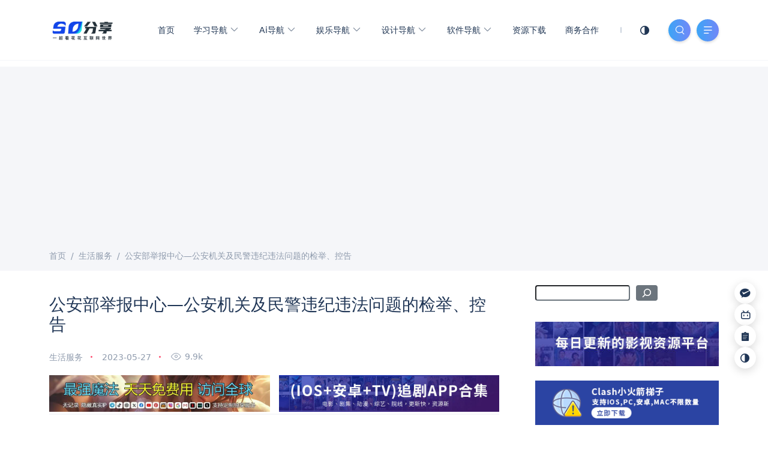

--- FILE ---
content_type: text/html; charset=UTF-8
request_url: https://home.designshidai.com/6823.html
body_size: 16515
content:
<!doctype html>
<html lang="zh-Hans" default-theme="auto">
<head>
<meta charset="utf-8">
<meta name="viewport" content="width=device-width, initial-scale=1">
<meta name='robots' content='max-image-preview:large' />
<title>公安部举报中心—公安机关及民警违纪违法问题的检举、控告</title>
<meta name="keywords" content="公安部举报中心,控告,检举," />
<meta name="description" content="公安机关及民警违纪违法问题的检举、控告 12389公安机关和民警违纪违法举报网站 受理对公安机关及民警违纪违法问题的检举、控告；对公安机关及民警不服党纪政纪处分和其他处理的申诉；对加强和改进公安机关党风廉政建设和反腐败工..." />
<style id='wp-img-auto-sizes-contain-inline-css' type='text/css'>
img:is([sizes=auto i],[sizes^="auto," i]){contain-intrinsic-size:3000px 1500px}
/*# sourceURL=wp-img-auto-sizes-contain-inline-css */
</style>
<style id='wp-block-library-inline-css' type='text/css'>
:root{--wp-block-synced-color:#7a00df;--wp-block-synced-color--rgb:122,0,223;--wp-bound-block-color:var(--wp-block-synced-color);--wp-editor-canvas-background:#ddd;--wp-admin-theme-color:#007cba;--wp-admin-theme-color--rgb:0,124,186;--wp-admin-theme-color-darker-10:#006ba1;--wp-admin-theme-color-darker-10--rgb:0,107,160.5;--wp-admin-theme-color-darker-20:#005a87;--wp-admin-theme-color-darker-20--rgb:0,90,135;--wp-admin-border-width-focus:2px}@media (min-resolution:192dpi){:root{--wp-admin-border-width-focus:1.5px}}.wp-element-button{cursor:pointer}:root .has-very-light-gray-background-color{background-color:#eee}:root .has-very-dark-gray-background-color{background-color:#313131}:root .has-very-light-gray-color{color:#eee}:root .has-very-dark-gray-color{color:#313131}:root .has-vivid-green-cyan-to-vivid-cyan-blue-gradient-background{background:linear-gradient(135deg,#00d084,#0693e3)}:root .has-purple-crush-gradient-background{background:linear-gradient(135deg,#34e2e4,#4721fb 50%,#ab1dfe)}:root .has-hazy-dawn-gradient-background{background:linear-gradient(135deg,#faaca8,#dad0ec)}:root .has-subdued-olive-gradient-background{background:linear-gradient(135deg,#fafae1,#67a671)}:root .has-atomic-cream-gradient-background{background:linear-gradient(135deg,#fdd79a,#004a59)}:root .has-nightshade-gradient-background{background:linear-gradient(135deg,#330968,#31cdcf)}:root .has-midnight-gradient-background{background:linear-gradient(135deg,#020381,#2874fc)}:root{--wp--preset--font-size--normal:16px;--wp--preset--font-size--huge:42px}.has-regular-font-size{font-size:1em}.has-larger-font-size{font-size:2.625em}.has-normal-font-size{font-size:var(--wp--preset--font-size--normal)}.has-huge-font-size{font-size:var(--wp--preset--font-size--huge)}.has-text-align-center{text-align:center}.has-text-align-left{text-align:left}.has-text-align-right{text-align:right}.has-fit-text{white-space:nowrap!important}#end-resizable-editor-section{display:none}.aligncenter{clear:both}.items-justified-left{justify-content:flex-start}.items-justified-center{justify-content:center}.items-justified-right{justify-content:flex-end}.items-justified-space-between{justify-content:space-between}.screen-reader-text{border:0;clip-path:inset(50%);height:1px;margin:-1px;overflow:hidden;padding:0;position:absolute;width:1px;word-wrap:normal!important}.screen-reader-text:focus{background-color:#ddd;clip-path:none;color:#444;display:block;font-size:1em;height:auto;left:5px;line-height:normal;padding:15px 23px 14px;text-decoration:none;top:5px;width:auto;z-index:100000}html :where(.has-border-color){border-style:solid}html :where([style*=border-top-color]){border-top-style:solid}html :where([style*=border-right-color]){border-right-style:solid}html :where([style*=border-bottom-color]){border-bottom-style:solid}html :where([style*=border-left-color]){border-left-style:solid}html :where([style*=border-width]){border-style:solid}html :where([style*=border-top-width]){border-top-style:solid}html :where([style*=border-right-width]){border-right-style:solid}html :where([style*=border-bottom-width]){border-bottom-style:solid}html :where([style*=border-left-width]){border-left-style:solid}html :where(img[class*=wp-image-]){height:auto;max-width:100%}:where(figure){margin:0 0 1em}html :where(.is-position-sticky){--wp-admin--admin-bar--position-offset:var(--wp-admin--admin-bar--height,0px)}@media screen and (max-width:600px){html :where(.is-position-sticky){--wp-admin--admin-bar--position-offset:0px}}
/*# sourceURL=wp-block-library-inline-css */
</style><style id='wp-block-search-inline-css' type='text/css'>
.wp-block-search__button{margin-left:10px;word-break:normal}.wp-block-search__button.has-icon{line-height:0}.wp-block-search__button svg{height:1.25em;min-height:24px;min-width:24px;width:1.25em;fill:currentColor;vertical-align:text-bottom}:where(.wp-block-search__button){border:1px solid #ccc;padding:6px 10px}.wp-block-search__inside-wrapper{display:flex;flex:auto;flex-wrap:nowrap;max-width:100%}.wp-block-search__label{width:100%}.wp-block-search.wp-block-search__button-only .wp-block-search__button{box-sizing:border-box;display:flex;flex-shrink:0;justify-content:center;margin-left:0;max-width:100%}.wp-block-search.wp-block-search__button-only .wp-block-search__inside-wrapper{min-width:0!important;transition-property:width}.wp-block-search.wp-block-search__button-only .wp-block-search__input{flex-basis:100%;transition-duration:.3s}.wp-block-search.wp-block-search__button-only.wp-block-search__searchfield-hidden,.wp-block-search.wp-block-search__button-only.wp-block-search__searchfield-hidden .wp-block-search__inside-wrapper{overflow:hidden}.wp-block-search.wp-block-search__button-only.wp-block-search__searchfield-hidden .wp-block-search__input{border-left-width:0!important;border-right-width:0!important;flex-basis:0;flex-grow:0;margin:0;min-width:0!important;padding-left:0!important;padding-right:0!important;width:0!important}:where(.wp-block-search__input){appearance:none;border:1px solid #949494;flex-grow:1;font-family:inherit;font-size:inherit;font-style:inherit;font-weight:inherit;letter-spacing:inherit;line-height:inherit;margin-left:0;margin-right:0;min-width:3rem;padding:8px;text-decoration:unset!important;text-transform:inherit}:where(.wp-block-search__button-inside .wp-block-search__inside-wrapper){background-color:#fff;border:1px solid #949494;box-sizing:border-box;padding:4px}:where(.wp-block-search__button-inside .wp-block-search__inside-wrapper) .wp-block-search__input{border:none;border-radius:0;padding:0 4px}:where(.wp-block-search__button-inside .wp-block-search__inside-wrapper) .wp-block-search__input:focus{outline:none}:where(.wp-block-search__button-inside .wp-block-search__inside-wrapper) :where(.wp-block-search__button){padding:4px 8px}.wp-block-search.aligncenter .wp-block-search__inside-wrapper{margin:auto}.wp-block[data-align=right] .wp-block-search.wp-block-search__button-only .wp-block-search__inside-wrapper{float:right}
/*# sourceURL=https://home.designshidai.com/wp-includes/blocks/search/style.min.css */
</style>
<style id='global-styles-inline-css' type='text/css'>
:root{--wp--preset--aspect-ratio--square: 1;--wp--preset--aspect-ratio--4-3: 4/3;--wp--preset--aspect-ratio--3-4: 3/4;--wp--preset--aspect-ratio--3-2: 3/2;--wp--preset--aspect-ratio--2-3: 2/3;--wp--preset--aspect-ratio--16-9: 16/9;--wp--preset--aspect-ratio--9-16: 9/16;--wp--preset--color--black: #000000;--wp--preset--color--cyan-bluish-gray: #abb8c3;--wp--preset--color--white: #ffffff;--wp--preset--color--pale-pink: #f78da7;--wp--preset--color--vivid-red: #cf2e2e;--wp--preset--color--luminous-vivid-orange: #ff6900;--wp--preset--color--luminous-vivid-amber: #fcb900;--wp--preset--color--light-green-cyan: #7bdcb5;--wp--preset--color--vivid-green-cyan: #00d084;--wp--preset--color--pale-cyan-blue: #8ed1fc;--wp--preset--color--vivid-cyan-blue: #0693e3;--wp--preset--color--vivid-purple: #9b51e0;--wp--preset--gradient--vivid-cyan-blue-to-vivid-purple: linear-gradient(135deg,rgb(6,147,227) 0%,rgb(155,81,224) 100%);--wp--preset--gradient--light-green-cyan-to-vivid-green-cyan: linear-gradient(135deg,rgb(122,220,180) 0%,rgb(0,208,130) 100%);--wp--preset--gradient--luminous-vivid-amber-to-luminous-vivid-orange: linear-gradient(135deg,rgb(252,185,0) 0%,rgb(255,105,0) 100%);--wp--preset--gradient--luminous-vivid-orange-to-vivid-red: linear-gradient(135deg,rgb(255,105,0) 0%,rgb(207,46,46) 100%);--wp--preset--gradient--very-light-gray-to-cyan-bluish-gray: linear-gradient(135deg,rgb(238,238,238) 0%,rgb(169,184,195) 100%);--wp--preset--gradient--cool-to-warm-spectrum: linear-gradient(135deg,rgb(74,234,220) 0%,rgb(151,120,209) 20%,rgb(207,42,186) 40%,rgb(238,44,130) 60%,rgb(251,105,98) 80%,rgb(254,248,76) 100%);--wp--preset--gradient--blush-light-purple: linear-gradient(135deg,rgb(255,206,236) 0%,rgb(152,150,240) 100%);--wp--preset--gradient--blush-bordeaux: linear-gradient(135deg,rgb(254,205,165) 0%,rgb(254,45,45) 50%,rgb(107,0,62) 100%);--wp--preset--gradient--luminous-dusk: linear-gradient(135deg,rgb(255,203,112) 0%,rgb(199,81,192) 50%,rgb(65,88,208) 100%);--wp--preset--gradient--pale-ocean: linear-gradient(135deg,rgb(255,245,203) 0%,rgb(182,227,212) 50%,rgb(51,167,181) 100%);--wp--preset--gradient--electric-grass: linear-gradient(135deg,rgb(202,248,128) 0%,rgb(113,206,126) 100%);--wp--preset--gradient--midnight: linear-gradient(135deg,rgb(2,3,129) 0%,rgb(40,116,252) 100%);--wp--preset--font-size--small: 13px;--wp--preset--font-size--medium: 20px;--wp--preset--font-size--large: 36px;--wp--preset--font-size--x-large: 42px;--wp--preset--spacing--20: 0.44rem;--wp--preset--spacing--30: 0.67rem;--wp--preset--spacing--40: 1rem;--wp--preset--spacing--50: 1.5rem;--wp--preset--spacing--60: 2.25rem;--wp--preset--spacing--70: 3.38rem;--wp--preset--spacing--80: 5.06rem;--wp--preset--shadow--natural: 6px 6px 9px rgba(0, 0, 0, 0.2);--wp--preset--shadow--deep: 12px 12px 50px rgba(0, 0, 0, 0.4);--wp--preset--shadow--sharp: 6px 6px 0px rgba(0, 0, 0, 0.2);--wp--preset--shadow--outlined: 6px 6px 0px -3px rgb(255, 255, 255), 6px 6px rgb(0, 0, 0);--wp--preset--shadow--crisp: 6px 6px 0px rgb(0, 0, 0);}:where(.is-layout-flex){gap: 0.5em;}:where(.is-layout-grid){gap: 0.5em;}body .is-layout-flex{display: flex;}.is-layout-flex{flex-wrap: wrap;align-items: center;}.is-layout-flex > :is(*, div){margin: 0;}body .is-layout-grid{display: grid;}.is-layout-grid > :is(*, div){margin: 0;}:where(.wp-block-columns.is-layout-flex){gap: 2em;}:where(.wp-block-columns.is-layout-grid){gap: 2em;}:where(.wp-block-post-template.is-layout-flex){gap: 1.25em;}:where(.wp-block-post-template.is-layout-grid){gap: 1.25em;}.has-black-color{color: var(--wp--preset--color--black) !important;}.has-cyan-bluish-gray-color{color: var(--wp--preset--color--cyan-bluish-gray) !important;}.has-white-color{color: var(--wp--preset--color--white) !important;}.has-pale-pink-color{color: var(--wp--preset--color--pale-pink) !important;}.has-vivid-red-color{color: var(--wp--preset--color--vivid-red) !important;}.has-luminous-vivid-orange-color{color: var(--wp--preset--color--luminous-vivid-orange) !important;}.has-luminous-vivid-amber-color{color: var(--wp--preset--color--luminous-vivid-amber) !important;}.has-light-green-cyan-color{color: var(--wp--preset--color--light-green-cyan) !important;}.has-vivid-green-cyan-color{color: var(--wp--preset--color--vivid-green-cyan) !important;}.has-pale-cyan-blue-color{color: var(--wp--preset--color--pale-cyan-blue) !important;}.has-vivid-cyan-blue-color{color: var(--wp--preset--color--vivid-cyan-blue) !important;}.has-vivid-purple-color{color: var(--wp--preset--color--vivid-purple) !important;}.has-black-background-color{background-color: var(--wp--preset--color--black) !important;}.has-cyan-bluish-gray-background-color{background-color: var(--wp--preset--color--cyan-bluish-gray) !important;}.has-white-background-color{background-color: var(--wp--preset--color--white) !important;}.has-pale-pink-background-color{background-color: var(--wp--preset--color--pale-pink) !important;}.has-vivid-red-background-color{background-color: var(--wp--preset--color--vivid-red) !important;}.has-luminous-vivid-orange-background-color{background-color: var(--wp--preset--color--luminous-vivid-orange) !important;}.has-luminous-vivid-amber-background-color{background-color: var(--wp--preset--color--luminous-vivid-amber) !important;}.has-light-green-cyan-background-color{background-color: var(--wp--preset--color--light-green-cyan) !important;}.has-vivid-green-cyan-background-color{background-color: var(--wp--preset--color--vivid-green-cyan) !important;}.has-pale-cyan-blue-background-color{background-color: var(--wp--preset--color--pale-cyan-blue) !important;}.has-vivid-cyan-blue-background-color{background-color: var(--wp--preset--color--vivid-cyan-blue) !important;}.has-vivid-purple-background-color{background-color: var(--wp--preset--color--vivid-purple) !important;}.has-black-border-color{border-color: var(--wp--preset--color--black) !important;}.has-cyan-bluish-gray-border-color{border-color: var(--wp--preset--color--cyan-bluish-gray) !important;}.has-white-border-color{border-color: var(--wp--preset--color--white) !important;}.has-pale-pink-border-color{border-color: var(--wp--preset--color--pale-pink) !important;}.has-vivid-red-border-color{border-color: var(--wp--preset--color--vivid-red) !important;}.has-luminous-vivid-orange-border-color{border-color: var(--wp--preset--color--luminous-vivid-orange) !important;}.has-luminous-vivid-amber-border-color{border-color: var(--wp--preset--color--luminous-vivid-amber) !important;}.has-light-green-cyan-border-color{border-color: var(--wp--preset--color--light-green-cyan) !important;}.has-vivid-green-cyan-border-color{border-color: var(--wp--preset--color--vivid-green-cyan) !important;}.has-pale-cyan-blue-border-color{border-color: var(--wp--preset--color--pale-cyan-blue) !important;}.has-vivid-cyan-blue-border-color{border-color: var(--wp--preset--color--vivid-cyan-blue) !important;}.has-vivid-purple-border-color{border-color: var(--wp--preset--color--vivid-purple) !important;}.has-vivid-cyan-blue-to-vivid-purple-gradient-background{background: var(--wp--preset--gradient--vivid-cyan-blue-to-vivid-purple) !important;}.has-light-green-cyan-to-vivid-green-cyan-gradient-background{background: var(--wp--preset--gradient--light-green-cyan-to-vivid-green-cyan) !important;}.has-luminous-vivid-amber-to-luminous-vivid-orange-gradient-background{background: var(--wp--preset--gradient--luminous-vivid-amber-to-luminous-vivid-orange) !important;}.has-luminous-vivid-orange-to-vivid-red-gradient-background{background: var(--wp--preset--gradient--luminous-vivid-orange-to-vivid-red) !important;}.has-very-light-gray-to-cyan-bluish-gray-gradient-background{background: var(--wp--preset--gradient--very-light-gray-to-cyan-bluish-gray) !important;}.has-cool-to-warm-spectrum-gradient-background{background: var(--wp--preset--gradient--cool-to-warm-spectrum) !important;}.has-blush-light-purple-gradient-background{background: var(--wp--preset--gradient--blush-light-purple) !important;}.has-blush-bordeaux-gradient-background{background: var(--wp--preset--gradient--blush-bordeaux) !important;}.has-luminous-dusk-gradient-background{background: var(--wp--preset--gradient--luminous-dusk) !important;}.has-pale-ocean-gradient-background{background: var(--wp--preset--gradient--pale-ocean) !important;}.has-electric-grass-gradient-background{background: var(--wp--preset--gradient--electric-grass) !important;}.has-midnight-gradient-background{background: var(--wp--preset--gradient--midnight) !important;}.has-small-font-size{font-size: var(--wp--preset--font-size--small) !important;}.has-medium-font-size{font-size: var(--wp--preset--font-size--medium) !important;}.has-large-font-size{font-size: var(--wp--preset--font-size--large) !important;}.has-x-large-font-size{font-size: var(--wp--preset--font-size--x-large) !important;}
/*# sourceURL=global-styles-inline-css */
</style>
<style id='classic-theme-styles-inline-css' type='text/css'>
/*! This file is auto-generated */
.wp-block-button__link{color:#fff;background-color:#32373c;border-radius:9999px;box-shadow:none;text-decoration:none;padding:calc(.667em + 2px) calc(1.333em + 2px);font-size:1.125em}.wp-block-file__button{background:#32373c;color:#fff;text-decoration:none}
/*# sourceURL=/wp-includes/css/classic-themes.min.css */
</style>
<!-- <link rel='stylesheet' id='bootstrap-css' href='https://home.designshidai.com/wp-content/themes/meteorpro/assets/css/bootstrap.min.css?ver=2.8.3' type='text/css' media='all' /> -->
<!-- <link rel='stylesheet' id='meteor-icons-css' href='https://home.designshidai.com/wp-content/themes/meteorpro/assets/css/cxicons.min.css?ver=2.8.3' type='text/css' media='all' /> -->
<!-- <link rel='stylesheet' id='meteor-main-css' href='https://home.designshidai.com/wp-content/themes/meteorpro/assets/css/main.min.css?ver=1538359800' type='text/css' media='all' /> -->
<link rel="stylesheet" type="text/css" href="//home.designshidai.com/wp-content/cache/wpfc-minified/f1otxcl4/28ati.css" media="all"/>
<style id='meteor-main-inline-css' type='text/css'>
:root, [data-bs-theme=light]{ --bs-link-hover-color:#5696f6; --cbg-color:#5696f6; --cbg-gradient:var(--cx-gradient-purple); --bs-link-hover-color-rgb: 86,150,246; --cbg-lightgradient:var(--cx-gradient-purple); --avatar-opacity:0.5; } [data-bs-theme=dark] { --bs-link-hover-color: #5696f6; } .blackcolor {backdrop-filter: blur(5px) brightness(90%)}
/*# sourceURL=meteor-main-inline-css */
</style>
<link rel="canonical" href="https://home.designshidai.com/6823.html" />
<link rel="icon" href="https://home.designshidai.com/wp-content/uploads/2024/03/cropped-微信截图_20240312172838-32x32.jpg" sizes="32x32" />
<link rel="icon" href="https://home.designshidai.com/wp-content/uploads/2024/03/cropped-微信截图_20240312172838-192x192.jpg" sizes="192x192" />
<link rel="apple-touch-icon" href="https://home.designshidai.com/wp-content/uploads/2024/03/cropped-微信截图_20240312172838-180x180.jpg" />
<meta name="msapplication-TileImage" content="https://home.designshidai.com/wp-content/uploads/2024/03/cropped-微信截图_20240312172838-270x270.jpg" />
<script type="text/javascript">
const setTheme=()=>{const t=document.documentElement,e=localStorage.getItem("darkMode");if(e&&"auto"!=e)return void t.setAttribute("data-bs-theme",e);let a=t.getAttribute("default-theme");const o=window.matchMedia("(prefers-color-scheme: dark)").matches;"auto"==e&&(a="auto");const d="auto"!==e&&"auto"!==a||!o?a:"dark";t.setAttribute("data-bs-theme",d),localStorage.setItem("darkMode",a)};setTheme();
</script>
</head>
<body class="wp-singular post-template-default single single-post postid-6823 single-format-standard wp-theme-meteorpro cxtheme-body overflow-y-scroll cxtheme-width-theme" x-data="xhData">
<div class="site-wrapper navfixed"  x-data="Xh_Postmeta">
<header class="header-s1 site-fill" :class="{'onfixed' : searchData.Popup}" id="header-s1">
<div class="headnav">
<div class="container-xl xhnavbar hwdiy flex-nowrap flex-row" style="--maxhw:1600px">
<div class="cxlogo">
<a href="https://home.designshidai.com" class="login-image" aria-label="">
<img src="http://home.designshidai.com/wp-content/uploads/2024/02/微信图片_20240226135905.png"  :src="darkMode == 'dark' ? 'http://home.designshidai.com/wp-content/uploads/2024/02/微信图片_20240226135905.png' : 'http://home.designshidai.com/wp-content/uploads/2024/02/微信图片_20240226135905.png'" alt="" width="120" height="60" />
</a>
</div>
<nav class="head-menu d-lg-flex navalign-right">
<ul class="navbar-nav headmenu-navbox">
<li class="menu-item"><a href="https://home.designshidai.com/">首页</a></li>
<li class="menu-item current-post-ancestor menu-item-has-children"><a href="https://home.designshidai.com/nav">学习导航 <i class="cxicon cxicon-chevron-down menu-children-icon"></i></a>
<ul class="sub-menu">
<li class="menu-item"><a href="https://home.designshidai.com/nav/zmt/zimeiti">自媒体平台</a></li>
<li class="menu-item"><a href="https://home.designshidai.com/nav/%e6%9c%89%e6%84%8f%e6%80%9d%e7%9a%84%e7%bd%91%e7%ab%99">有意思的网站</a></li>
<li class="menu-item"><a href="https://home.designshidai.com/nav/%e6%95%b0%e6%8d%ae%e5%88%86%e6%9e%90">数据分析</a></li>
<li class="menu-item"><a href="https://home.designshidai.com/shequ">互联网</a></li>
<li class="menu-item current-post-ancestor current-menu-parent"><a href="https://home.designshidai.com/nav/shfw">生活服务</a></li>
<li class="menu-item"><a href="https://home.designshidai.com/nav/%e7%ab%99%e9%95%bf%e5%b7%a5%e5%85%b7">站长工具</a></li>
<li class="menu-item menu-item-has-children"><a href="https://home.designshidai.com/nav/stu">学习工作 <i class="cxicon cxicon-chevron-down menu-children-icon"></i></a>
<ul class="sub-menu">
<li class="menu-item"><a href="https://home.designshidai.com/nav/stu/xuexiziliao">学习资料</a></li>
<li class="menu-item"><a href="https://home.designshidai.com/nav/stu/xueshu">学术</a></li>
<li class="menu-item"><a href="https://home.designshidai.com/nav/stu/xuexitool">学习工具</a></li>
</ul>
</li>
<li class="menu-item"><a href="https://home.designshidai.com/nav/yyyd/%e9%98%85%e8%af%bb%e6%bc%ab%e7%94%bb">阅读导航</a></li>
<li class="menu-item"><a href="https://home.designshidai.com/shuji/book">书籍</a></li>
<li class="menu-item"><a href="https://home.designshidai.com/nav/cxy">开发技术</a></li>
<li class="menu-item"><a href="https://home.designshidai.com/nav/diy">硬件DIY</a></li>
<li class="menu-item"><a href="https://home.designshidai.com/yangmao">薅羊毛</a></li>
</ul>
</li>
<li class="menu-item menu-item-has-children"><a href="https://home.designshidai.com/nav/ai-nav">Ai导航 <i class="cxicon cxicon-chevron-down menu-children-icon"></i></a>
<ul class="sub-menu">
<li class="menu-item"><a href="https://home.designshidai.com/nav/ai-nav/ai%e5%86%99%e4%bd%9c">Ail办公</a></li>
<li class="menu-item"><a href="https://home.designshidai.com/nav/ai-nav/ai_design">Ai绘画</a></li>
<li class="menu-item"><a href="https://home.designshidai.com/nav/ai-nav/ai%e8%a7%86%e9%a2%91">Ai视频</a></li>
<li class="menu-item"><a href="https://home.designshidai.com/nav/ai-nav/ai">Ai教程</a></li>
<li class="menu-item"><a href="https://home.designshidai.com/nav/ai-nav/aiyj">AI研究</a></li>
<li class="menu-item"><a href="https://home.designshidai.com/nav/ai-nav/aimoxing">AI大模型</a></li>
</ul>
</li>
<li class="menu-item menu-item-has-children"><a href="https://home.designshidai.com/nav/yyyd/yjyl">娱乐导航 <i class="cxicon cxicon-chevron-down menu-children-icon"></i></a>
<ul class="sub-menu">
<li class="menu-item"><a href="https://home.designshidai.com/nav/yyyd/yjyl">影音娱乐</a></li>
<li class="menu-item"><a href="https://home.designshidai.com/nav/yyyd/%e9%98%85%e8%af%bb%e6%bc%ab%e7%94%bb">阅读漫画</a></li>
<li class="menu-item"><a href="https://home.designshidai.com/youxi">游戏</a></li>
</ul>
</li>
<li class="menu-item menu-item-has-children"><a href="https://home.designshidai.com/nav/nav_sucai/nav_image">设计导航 <i class="cxicon cxicon-chevron-down menu-children-icon"></i></a>
<ul class="sub-menu">
<li class="menu-item"><a href="https://home.designshidai.com/nav/nav_sucai/nav_image/nav_imagesfree">免费图片</a></li>
<li class="menu-item"><a href="https://home.designshidai.com/nav/nav_sucai/nav_image/nav_imagesearch">图片搜索</a></li>
<li class="menu-item"><a href="https://home.designshidai.com/nav/nav_linggan">灵感创意</a></li>
<li class="menu-item"><a href="https://home.designshidai.com/nav/nav_color">配色方案</a></li>
<li class="menu-item"><a href="https://home.designshidai.com/nav/nav_tool">设计工具</a></li>
<li class="menu-item"><a href="https://home.designshidai.com/nav/nav_study">设计教程</a></li>
<li class="menu-item"><a href="https://home.designshidai.com/nav/nav_trend">设计趋势</a></li>
<li class="menu-item"><a href="https://home.designshidai.com/nav/nav_font">字体</a></li>
<li class="menu-item"><a href="https://docs.qq.com/sheet/DSkl3dHdidURWbGhK">设计素材</a></li>
</ul>
</li>
<li class="menu-item menu-item-has-children"><a href="https://home.designshidai.com/%e8%bd%af%e4%bb%b6%e4%b8%8b%e8%bd%bd">软件导航 <i class="cxicon cxicon-chevron-down menu-children-icon"></i></a>
<ul class="sub-menu">
<li class="menu-item"><a href="https://home.designshidai.com/%e8%bd%af%e4%bb%b6%e4%b8%8b%e8%bd%bd/pc">电脑软件</a></li>
<li class="menu-item"><a href="https://home.designshidai.com/%e8%bd%af%e4%bb%b6%e4%b8%8b%e8%bd%bd/pc/yyyl">影音娱乐</a></li>
<li class="menu-item"><a href="https://home.designshidai.com/nav/zmt/keji">数码科技</a></li>
<li class="menu-item"><a href="https://home.designshidai.com/%e8%bd%af%e4%bb%b6%e4%b8%8b%e8%bd%bd/pc/%e7%b3%bb%e7%bb%9f">系统</a></li>
<li class="menu-item"><a href="https://home.designshidai.com/nav/%e6%9c%89%e8%b6%a3%e5%b0%8f%e5%b7%a5%e5%85%b7">在线工具</a></li>
<li class="menu-item"><a href="https://home.designshidai.com/%e8%bd%af%e4%bb%b6%e4%b8%8b%e8%bd%bd/pc/%e5%9b%be%e5%bd%a2%e5%9b%be%e5%83%8f">图形图像</a></li>
<li class="menu-item"><a href="https://home.designshidai.com/%e8%bd%af%e4%bb%b6%e4%b8%8b%e8%bd%bd/android">安卓软件</a></li>
<li class="menu-item"><a href="https://home.designshidai.com/%e8%bd%af%e4%bb%b6%e4%b8%8b%e8%bd%bd/pc/xiaogongju">小工具</a></li>
<li class="menu-item"><a href="https://home.designshidai.com/nav/%e7%bd%91%e7%9b%98">网盘</a></li>
</ul>
</li>
<li class="menu-item"><a href="https://sdtool.top">资源下载</a></li>
<li class="menu-item"><a href="https://home.designshidai.com/lianxi">商务合作</a></li>
</ul>
</nav>
<div class="header-btn z-1" style="--scale:1;--srcolor:#4dad93">
<ul class="h-btnbox d-flex mb-0 gap-2 align-items-center ps-3">
<li class="list-inline-item me-0 popnavbox" x-data="{popNone : false,popDataup : false}">
<a href="javascript:;" aria-label="Mode Switch" @click="popDataup=true">
<i class="cxicon cxicon-heibai me-0" style="--scale:1.1" :class="{'cxicon-moon':darkModeType == 'dark','cxicon-sunlight' : darkModeType == 'light','cxicon-heibai' : darkModeType != 'dark' && darkModeType != 'light'}"></i>
</a>
<div class="nav-popbox dark-popbox anim d-none" :class="{'d-none':popNone}" x-show="popDataup" x-transition:enter.duration.10ms="active" x-transition:leave.duration.10ms="active" @click.outside="popDataup = false">
<div class="popbox">
<div class="popitem">
<a href="javascript:;" class="fs-7" :class="{on:darkModeType == 'auto'}" @click="popDataup= false;setTimeout(() => {setDarkMode('auto')},150)"><i class="cxicon cxicon-heibai"></i> 跟随系统</a>
</div>
<div class="popitem">
<a href="javascript:;" class="fs-7" :class="{on:darkModeType == 'light'}" @click="popDataup= false;setTimeout(() => {setDarkMode('light')},150)"><i class="cxicon cxicon-sunlight"></i> 浅色模式</a>
</div>
<div class="popitem">
<a href="javascript:;" class="fs-7" :class="{on:darkModeType == 'dark'}" @click="popDataup= false;setTimeout(() => {setDarkMode('dark')},150)"><i class="cxicon cxicon-moon"></i> 深色模式</a>
</div>
</div>
</div>
</li>
</ul>
<div class="h-buttons d-flex ms-3">
<button type="button" class="search-icon btn-default icon-button" :class="{active:searchData.Popup}" @click="searchData.searchbtnClick()" title="Search Btn">
<i class="cxicon cxicon-error me-0 anim"></i>
<i class="cxicon cxicon-search me-0 anim"></i>
</button>                            
<!-- 移动端菜单 -->                            
<button type="button" class="search2 btn-default icon-button" @click="moibleMenu = popData.bgShow = true" title="Menu Btn">
<i class="cxicon cxicon-menu3 me-0"></i>
</button>
<!-- menu.end -->
<!-- 移动端菜单 -->
<!-- menu.end -->
</div>
</div>
</div>
</div>            
</header><!-- header.end-->
<!-- Moible Nav -->
<div class="mobile-navbox anim" :class="{'visible': moibleMenu}">
<button type="button" class="btn-close" aria-label="Close" @click="popData.bgShow = moibleMenu = false"><i class="cxicon cxicon-caidanshouqi"></i></button>
<div class="m-menulogo p-4 pt-3"></div>
<div class="m-navbox p-4 pt-0">
<ul id="moible-menu" class="m-nav pe-4">
<li class="menu-item"><a href="https://home.designshidai.com/">首页</a></li>
<li class="menu-item current-post-ancestor menu-item-has-children"><a href="https://home.designshidai.com/nav">学习导航 <i class="cxicon cxicon-chevron-down menu-children-icon"></i></a>
<ul class="sub-menu">
<li class="menu-item"><a href="https://home.designshidai.com/nav/zmt/zimeiti">自媒体平台</a></li>
<li class="menu-item"><a href="https://home.designshidai.com/nav/%e6%9c%89%e6%84%8f%e6%80%9d%e7%9a%84%e7%bd%91%e7%ab%99">有意思的网站</a></li>
<li class="menu-item"><a href="https://home.designshidai.com/nav/%e6%95%b0%e6%8d%ae%e5%88%86%e6%9e%90">数据分析</a></li>
<li class="menu-item"><a href="https://home.designshidai.com/shequ">互联网</a></li>
<li class="menu-item current-post-ancestor current-menu-parent"><a href="https://home.designshidai.com/nav/shfw">生活服务</a></li>
<li class="menu-item"><a href="https://home.designshidai.com/nav/%e7%ab%99%e9%95%bf%e5%b7%a5%e5%85%b7">站长工具</a></li>
<li class="menu-item menu-item-has-children"><a href="https://home.designshidai.com/nav/stu">学习工作 <i class="cxicon cxicon-chevron-down menu-children-icon"></i></a>
<ul class="sub-menu">
<li class="menu-item"><a href="https://home.designshidai.com/nav/stu/xuexiziliao">学习资料</a></li>
<li class="menu-item"><a href="https://home.designshidai.com/nav/stu/xueshu">学术</a></li>
<li class="menu-item"><a href="https://home.designshidai.com/nav/stu/xuexitool">学习工具</a></li>
</ul>
</li>
<li class="menu-item"><a href="https://home.designshidai.com/nav/yyyd/%e9%98%85%e8%af%bb%e6%bc%ab%e7%94%bb">阅读导航</a></li>
<li class="menu-item"><a href="https://home.designshidai.com/shuji/book">书籍</a></li>
<li class="menu-item"><a href="https://home.designshidai.com/nav/cxy">开发技术</a></li>
<li class="menu-item"><a href="https://home.designshidai.com/nav/diy">硬件DIY</a></li>
<li class="menu-item"><a href="https://home.designshidai.com/yangmao">薅羊毛</a></li>
</ul>
</li>
<li class="menu-item menu-item-has-children"><a href="https://home.designshidai.com/nav/ai-nav">Ai导航 <i class="cxicon cxicon-chevron-down menu-children-icon"></i></a>
<ul class="sub-menu">
<li class="menu-item"><a href="https://home.designshidai.com/nav/ai-nav/ai%e5%86%99%e4%bd%9c">Ail办公</a></li>
<li class="menu-item"><a href="https://home.designshidai.com/nav/ai-nav/ai_design">Ai绘画</a></li>
<li class="menu-item"><a href="https://home.designshidai.com/nav/ai-nav/ai%e8%a7%86%e9%a2%91">Ai视频</a></li>
<li class="menu-item"><a href="https://home.designshidai.com/nav/ai-nav/ai">Ai教程</a></li>
<li class="menu-item"><a href="https://home.designshidai.com/nav/ai-nav/aiyj">AI研究</a></li>
<li class="menu-item"><a href="https://home.designshidai.com/nav/ai-nav/aimoxing">AI大模型</a></li>
</ul>
</li>
<li class="menu-item menu-item-has-children"><a href="https://home.designshidai.com/nav/yyyd/yjyl">娱乐导航 <i class="cxicon cxicon-chevron-down menu-children-icon"></i></a>
<ul class="sub-menu">
<li class="menu-item"><a href="https://home.designshidai.com/nav/yyyd/yjyl">影音娱乐</a></li>
<li class="menu-item"><a href="https://home.designshidai.com/nav/yyyd/%e9%98%85%e8%af%bb%e6%bc%ab%e7%94%bb">阅读漫画</a></li>
<li class="menu-item"><a href="https://home.designshidai.com/youxi">游戏</a></li>
</ul>
</li>
<li class="menu-item menu-item-has-children"><a href="https://home.designshidai.com/nav/nav_sucai/nav_image">设计导航 <i class="cxicon cxicon-chevron-down menu-children-icon"></i></a>
<ul class="sub-menu">
<li class="menu-item"><a href="https://home.designshidai.com/nav/nav_sucai/nav_image/nav_imagesfree">免费图片</a></li>
<li class="menu-item"><a href="https://home.designshidai.com/nav/nav_sucai/nav_image/nav_imagesearch">图片搜索</a></li>
<li class="menu-item"><a href="https://home.designshidai.com/nav/nav_linggan">灵感创意</a></li>
<li class="menu-item"><a href="https://home.designshidai.com/nav/nav_color">配色方案</a></li>
<li class="menu-item"><a href="https://home.designshidai.com/nav/nav_tool">设计工具</a></li>
<li class="menu-item"><a href="https://home.designshidai.com/nav/nav_study">设计教程</a></li>
<li class="menu-item"><a href="https://home.designshidai.com/nav/nav_trend">设计趋势</a></li>
<li class="menu-item"><a href="https://home.designshidai.com/nav/nav_font">字体</a></li>
<li class="menu-item"><a href="https://docs.qq.com/sheet/DSkl3dHdidURWbGhK">设计素材</a></li>
</ul>
</li>
<li class="menu-item menu-item-has-children"><a href="https://home.designshidai.com/%e8%bd%af%e4%bb%b6%e4%b8%8b%e8%bd%bd">软件导航 <i class="cxicon cxicon-chevron-down menu-children-icon"></i></a>
<ul class="sub-menu">
<li class="menu-item"><a href="https://home.designshidai.com/%e8%bd%af%e4%bb%b6%e4%b8%8b%e8%bd%bd/pc">电脑软件</a></li>
<li class="menu-item"><a href="https://home.designshidai.com/%e8%bd%af%e4%bb%b6%e4%b8%8b%e8%bd%bd/pc/yyyl">影音娱乐</a></li>
<li class="menu-item"><a href="https://home.designshidai.com/nav/zmt/keji">数码科技</a></li>
<li class="menu-item"><a href="https://home.designshidai.com/%e8%bd%af%e4%bb%b6%e4%b8%8b%e8%bd%bd/pc/%e7%b3%bb%e7%bb%9f">系统</a></li>
<li class="menu-item"><a href="https://home.designshidai.com/nav/%e6%9c%89%e8%b6%a3%e5%b0%8f%e5%b7%a5%e5%85%b7">在线工具</a></li>
<li class="menu-item"><a href="https://home.designshidai.com/%e8%bd%af%e4%bb%b6%e4%b8%8b%e8%bd%bd/pc/%e5%9b%be%e5%bd%a2%e5%9b%be%e5%83%8f">图形图像</a></li>
<li class="menu-item"><a href="https://home.designshidai.com/%e8%bd%af%e4%bb%b6%e4%b8%8b%e8%bd%bd/android">安卓软件</a></li>
<li class="menu-item"><a href="https://home.designshidai.com/%e8%bd%af%e4%bb%b6%e4%b8%8b%e8%bd%bd/pc/xiaogongju">小工具</a></li>
<li class="menu-item"><a href="https://home.designshidai.com/nav/%e7%bd%91%e7%9b%98">网盘</a></li>
</ul>
</li>
<li class="menu-item"><a href="https://sdtool.top">资源下载</a></li>
<li class="menu-item"><a href="https://home.designshidai.com/lianxi">商务合作</a></li>
</ul>
</div>
<!--
<div class="m-btnbox p-4">
<ul class="h-btnbox">
<li class="list-inline-item">
<a href="#" target="_blank" aria-label="Msg">
<i class="cxicon cxicon-xiaoxi"></i>
</a>
</li>
</ul>
</div>
-->
</div>
<!-- MN.end -->
<main class="main-container" role="main"><div class="banner trem-banner mb-4">
<div class="container-xl">
<nav class="breadcrumbs " aria-label="Breadcrumb Nav">
<ol class="breadcrumb flex-nowrap">
<li class="item-home flex-shrink-0">
<a  href="https://home.designshidai.com" title="">
<span>首页</span>
</a>
</li>
<li class="item-category flex-shrink-0">
<a  href="https://home.designshidai.com/nav/shfw" title="生活服务">
<span>生活服务</span>
</a>
</li>
<li class="item-current line-one pe-4">
<a  href="https://home.designshidai.com/6823.html" title="公安部举报中心—公安机关及民警违纪违法问题的检举、控告">
<span>公安部举报中心—公安机关及民警违纪违法问题的检举、控告</span>
</a>
</li>
</ol>
</nav>
</div>
</div>
<!-- 3 -->
<section class="wi widget-coltow">
<div class="container-xl">
<div class="row cxrow">
<div class="col-left">
<div class="rowleft">
<div class="main-content pe-xl-4">
<article class="spotlight-group post-6823 post type-post status-publish format-standard has-post-thumbnail hentry category-shfw tag-1174 tag-1176 tag-1175">
<!-- 文章标题 -->
<header class="post-header">
<h1 class="post-title mt-3 mb-4 fs-2">公安部举报中心—公安机关及民警违纪违法问题的检举、控告</h1>
<div class="article-meta d-flex justify-content-between align-items-center">
<ul class="meta-itembox">
<li class="list-inline-item"><a href="https://home.designshidai.com/nav/shfw" rel="category tag">生活服务</a></li>
<li class="list-inline-item">2023-05-27</li>
<li class="list-inline-item"><i class="cxicon cxicon-liulan me-1 ty--1"></i><span x-html="postMetaInit('9923','views', (number) => { const num = Number(number); if (isNaN(num)) { return number; } if (num > 1000) { return (num / 1000).toFixed(1) + 'k'; } return num; })"></span></li>
</ul>
</div>            </header>
<div class="w-100 4c5267 mb-4">
<div style="height:40px; ">
<a href="https://tf3.huyuetf.net/" target="_blank" style="float:left; width:49%;">
<img src="https://home.designshidai.com/wp-content/uploads/2025/04/微信图片_20250425135842.jpg" alt="网络加速器" >
</a>
<a href="https://home.designshidai.com/16620.html" target="_blank" style="float:right; width:49%;">
<img src="https://home.designshidai.com/wp-content/uploads/2025/12/zhuijuapp.jpg" alt="影视APP" >
</a>
</div>
</div>
<!-- 文章正文 -->
<div class="article-body mb-4">
<p class="mb-2">公安机关及民警违纪违法问题的检举、控告</p>
<p>12389公安机关和民警违纪违法举报网站</p>
<p>受理对公安机关及民警违纪违法问题的检举、控告；对公安机关及民警不服党纪政纪处分和其他处理的申诉；对加强和改进公安机关党风廉政建设和反腐败工作的意见、建议。</p>
<p>&nbsp;</p>
<p>网址：<a href="https://www.12389.gov.cn/" target="_blank" rel="noopener noreferrer">https://www.12389.gov.cn/</a></p>
<p>&nbsp;</p>
<p>&nbsp;</p>
<p>&nbsp;</p>
<p>&nbsp;</p>
</div>
<!-- 底部元信息 -->
<div class="post-footmeta mb-5">
<div class="row d-flex align-items-center">
<div class="col-md-6 col-12">
<div class="post-share justify-content-sm-start mb-3 mb-sm-0">
<div class="post-btnmeta">
<span class="post-like anim cursor-pointer" :class="postMeta.postLike_on ? 'text-auto' : ''" @click="_setlike"><i class="cxicon cxicon-zan-black"></i> <em style="font-style: normal" x-text="postMeta.postLike" x-show="postMeta.postLike !== 0"></em></span>
</div>
<i class="cxline-1"></i>
<ul class="social-icons" x-data="XH_shareData" x-init="postThumb = 'https://home.designshidai.com/wp-content/uploads/2023/05/1685196951-a571a63a71acba2.png'">
<li class="list-inline-item" :class="{'d-none':!shareFold && 0}">
<a href="javascript:;" title="分享到微博" class="anim" rel="noreferrer noopener nofollow" @click="shareLink('weibo')"><i class="cxicon cxicon-weibo"></i></a>
</li><li class="list-inline-item" :class="{'d-none':!shareFold && 0}">
<a href="javascript:;" title="分享到QQ" class="anim" rel="noreferrer noopener nofollow" @click="shareLink('qq')"><i class="cxicon cxicon-qq"></i></a>
</li><li class="list-inline-item" :class="{'d-none':!shareFold && 0}">
<a href="javascript:;" title="分享到微信" class="anim" rel="noreferrer noopener nofollow" @click="shareLink('weixin')"><i class="cxicon cxicon-weixin"></i></a>
</li>                        </ul>
</div>
</div>
<div class="col-md-6 col-12 text-center text-md-end" style="--scale:1">
<div class="tags">
<a href="https://home.designshidai.com/tag/%e5%85%ac%e5%ae%89%e9%83%a8%e4%b8%be%e6%8a%a5%e4%b8%ad%e5%bf%83" rel="tag"><i class="cxicon cxicon-tag"></i> 公安部举报中心</a><a href="https://home.designshidai.com/tag/%e6%8e%a7%e5%91%8a" rel="tag"><i class="cxicon cxicon-tag"></i> 控告</a><a href="https://home.designshidai.com/tag/%e6%a3%80%e4%b8%be" rel="tag"><i class="cxicon cxicon-tag"></i> 检举</a>                    </div>
</div>
</div>
</div>
<div class="w-100 1a7de0 mb-5">
<div style="height:200px; ">
<a style="float:left;margin:20px 20px 0 20px;">
<img style="height:100px;" src="http://home.designshidai.com/wp-content/uploads/2024/03/资源-2.png" alt="SD分享公众号" >
</a>
<a href="https://home.designshidai.com/16620.html" target="_blank" style="float:left;margin:20px 20px 0 20px;">
<img style="height:100px;" src="https://home.designshidai.com/wp-content/uploads/2025/10/zhuijuappbann.png" alt="追剧APP" >
</a>
</div>
</div>
<div class="row nextprev-post-wrapper mb-5 wht-e790">
<div class="col-md-6 col-12 mb-4 mb-sm-0">
<div class="nextprev-post prev">
<span class="nextprev-text fw-semibold fs-7 opacity-75"> 上一篇</span>
<h5 class="post-title fs-5 lh-base">
<a href="https://home.designshidai.com/6820.html" rel="prev">国家信访局</a>                    </h5>
</div>
</div>
<div class="col-md-6 col-12">
<div class="nextprev-post next text-sm-end">
<span class="nextprev-text fw-semibold fs-7 opacity-75">下一篇</span>
<h5 class="post-title fs-5 lh-base">
<a href="https://home.designshidai.com/6826.html" rel="next">网络违法犯罪举报</a>                    </h5>
</div>
</div>
</div>
<section class="mso nobg comments mb-5" x-data="postComment">
<div id="comments" class="comments-area" x-init="commentdepthlaceholder = commentlaceholder = '发表您的神评...'">
<div class="comment-frespond anim" :class="{'active':!commentForm}" x-ref="respond">
<div id="respond" class="comment-respond d-flex flex-row my-4 position-relative">
<div class="loginComment position-absolute start-0 end-0 w-100 h-100 z-2" x-ref="editEmailInformations" @click="editEmailInformation('填写您的信息：')" x-show="commentAuthority" x-init="setloginComment('nologin')"></div>
<template x-ref="commentuserform">
<div x-data="{'commentUserdata':{'name': '','url' : '','email':'','cookies':'1'}}" x-init="commentSetddata()">
<form class="mt-3 p-3" @submit.prevent="popForm(commentUserdata)" >
<div class="mb-4 position-relative">
<label for="commentEmailFormInput" class="form-label fs-7">邮箱（必填）：</label>
<input type="email" name="email" class="form-control" id="commentEmailFormInput" x-model="commentUserdata.email">
<div class="position-absolute top-0 end-0 fs-7 text-auto pt-1 oh-2 cursor-pointer" @click="commentClearuser()">
清除信息                                    </div>
</div>
<div class="mb-4">
<label for="commentNameFormInput" class="form-label fs-7">昵称（必填）：</label>
<input type="text" name="name" class="form-control" id="commentNameFormInput" x-model="commentUserdata.name">
</div>
<div class="mb-5">
<label for="commentUrlFormInput" class="form-label fs-7">网址：</label>
<input type="text" name="url" class="form-control" id="commentUrlFormInput" placeholder="https://" x-model="commentUserdata.url">
</div>
<div class="d-flex align-items-center justify-content-between mb-4">
<div class="form-check fs-7">
<input class="form-check-input" type="checkbox" name="cookies" x-model="commentUserdata.cookies" :checked="commentUserdata.cookies" id="commentCookiesFormCheck">
<label class="form-check-label" for="commentCookiesFormCheck">
允许浏览器记住您的信息！                                        </label>
</div>
<button type="submit" class="btn btn-default btn-lg fs-7 btnjt-btn" :disabled="!commentUserdata.email || !commentUserdata.name">
<span x-show="!popData.formloading">提交信息 <i class="cxicon cxicon-jtright anim" style="--scale:.9"></i></span>
<span x-show="popData.formloading" class="spinner-border spinner-border-ss"></span>
<span x-show="popData.formloading" class="visually-hidden">Loading...</span>
</button>
</div>
</form>
</div>                        
</template>
<form action="" method="post" id="commentform" class="comment-form d-flex flex-fill flex-column bordered p-3 position-relative" @submit.prevent="submitCommentform()" novalidate="">
<p class="comment-form-comment">
<textarea id="comment" name="comment" rows="2" x-model="form.comment" :placeholder="commentlaceholder" maxlength="65525" required=""></textarea>
</p>
<div class="form-submit d-flex justify-content-between flex-row w-100 align-items-center">
<div class="emoji_box pt-1 position-relative">
<i class="cxicon cxicon-biaoqing" @click="emojishow()"></i>
<div class="emojicontent position-absolute shadow p-2 back-auto rounded z-3" style="width:280px;top:35px;left:-10px" x-show="emojibox" x-transition @click.outside="emojibox = false">
<div class="ant-popover-arrow"></div>
<div class="emojibox">
<div class="d-flex flex-wrap" x-ref="emojibody">                       
</div>
</div>
</div>
</div>
<div class="d-flex">
<botton type="button" class="btn btn-sm btn-link text-decoration-none text-auto fs-7 me-3 oh-1" x-show="form.comment_parent" @click="commentFormrest()"><i class="cxicon cxicon-power"></i>取消回复</botton>
<div class="avatar-commentbox me-2 opacity-75" @click="commentClickAvatar()">
<figure class="figure-avatar me-0 avatar-anima">
<img alt="" :src="commentAvatar" class="avatar avatar-40 photo" height="32" width="32" decoding="async">
</figure>
</div>
<button name="submit" class="btn btn-sm btn-default px-3 fs-6 submit rounded-pill border-0" :class="{'opacity-50': !form.comment }">
<span x-show="!commentLoad">发表评论</span>
<span x-show="commentLoad" class="spinner-border spinner-border-ss"></span>
<span x-show="commentLoad" class="visually-hidden">Loading...</span>
</button>
</div>
<input type="hidden" name="comment_post_ID" value="" x-model="form.comment_post_ID" x-init="form.comment_post_ID = '6823'" id="comment_post_ID">
<input type="hidden" name="comment_parent" id="comment_parent" x-model="form.comment_parent" value="">
</div>
</form>
</div>
</div>
<div class="module-tit item-center noborder mb-3 mt-5">
<h3 style="font-size:1rem"><i class="cxline"></i>
评论列表 (0条)：                </h3>
<p></p>
<div class="more-sort pe-0" style="background:none">
<button type="button" class="btn btn-xsm btn-sort lh-1 opacity-75" :class="{'active': commentlistType == 'hot'}" @click="hascommentType('hot')">热门</button>
<i class="cxline-1 mx-1"></i>
<button type="button" class="btn btn-xsm btn-sort lh-1 opacity-75" :class="{'active': commentlistType == 'date'}" @click="hascommentType('date')">最新</button>
</div>
</div>
<div class="border rounded pt-3" :class="{'opacity-50':commentTypeload}" style="--bs-border-color:var(--cbg-grey-color);">
<ul class="comment-list list-unstyled " x-ref="commentList" style="--bs-border-style: dashed;">
<li class="commentlist-none"><div class="nonebox my-5" style="min-height:150px"><div class="d-flex justify-content-center my-5 opacity-50"><div class="spinner-border text-danger sbw-2" role="status"></div></div></div></li>                </ul>
<div class="comment-page" x-show="commentListpage">
<p class="text-center ahover fs-7 anim cursor-pointer py-3 opacity-50 mb-0 border-top" @click="commentMore()" style="--scale:.8">
<span x-show="!commentListload"> 加载更多评论 <i class="cxicon cxicon-xsj-down"></i></span>
<span x-show="commentListload"><span class="spinner-border spinner-border-ss" role="status" aria-hidden="true"></span> <span class="visually-hidden">Loading...</span></span>
</p>
</div>
</div>
</div>
</section>
<!-- #comments -->
<div class="mso nobg" x-data="xgPostdata">
<div class="module-tit item-center noborder">
<h3 style="font-size:1rem"><i class="cxline"></i>延伸阅读:</h3>
<p></p>
<div class="more-sort">
<button type="button" class="btn btn-xsm btn-sort lh-1 opacity-75" :class="{'active':xgpostType == 'hot'}" @click="xgPostrand( 'hot' )">热度</button>  
<i class="cxline-1 mx-1"></i>
<button type="button" class="btn btn-xsm btn-sort lh-1 opacity-75" :class="{'active':xgpostType == 'new'}" @click="xgPostrand( 'new' )">时效</button>
</div>
</div>
<div class="module-content jsminHeight">
<div class="hotpl w-100" x-ref="xgpostHot" :class="{'active':xgpostType == 'hot'}">
<div class="nonebox py-5"><div class="iconsvg"></div><p>暂无内容!</p></div>                </div>
<div class="newpl w-100" x-ref="xgpostNew" :class="{'active':xgpostType == 'new'}">
<div class="d-flex justify-content-center mt-5 opacity-50" style="min-height: 300px;">
<div class="spinner-border text-danger sbw-2" role="status"></div>
</div>
</div>
</div>
</div>
</article>
</div>
</div>
</div>
<div class="col-right ps-lg-4" id="sidebar">
<div class="rowright sidebar-sticky">
<aside class="side-area pb-3 spotlight-group" x-data="XH_Sidebar">
<div class="widget widget_block widget_search"><form role="search" method="get" action="https://home.designshidai.com/" class="wp-block-search__button-inside wp-block-search__icon-button wp-block-search"    ><label class="wp-block-search__label screen-reader-text" for="wp-block-search__input-1" >搜索</label><div class="wp-block-search__inside-wrapper" ><input class="wp-block-search__input" id="wp-block-search__input-1" placeholder="" value="" type="search" name="s" required /><button aria-label="搜索" class="wp-block-search__button has-icon wp-element-button" type="submit" ><svg class="search-icon" viewBox="0 0 24 24" width="24" height="24">
<path d="M13 5c-3.3 0-6 2.7-6 6 0 1.4.5 2.7 1.3 3.7l-3.8 3.8 1.1 1.1 3.8-3.8c1 .8 2.3 1.3 3.7 1.3 3.3 0 6-2.7 6-6S16.3 5 13 5zm0 10.5c-2.5 0-4.5-2-4.5-4.5s2-4.5 4.5-4.5 4.5 2 4.5 4.5-2 4.5-4.5 4.5z"></path>
</svg></button></div></form></div><div class="widget_text widget widget_custom_html"><div class="textwidget custom-html-widget"><a href="https://zhuixinju.com" target="_blank">
<img src="https://home.designshidai.com/wp-content/uploads/2025/12/yingshiziyuan.jpg" alt="影视资源下载" >
</a>
<br />
<br />
<a href="https://biuuu.lat/register?code=wnxQHrh7" target="_blank">
<img src="https://home.designshidai.com/wp-content/uploads/2026/01/梯子.png" >
</a>
<br />
<br />
<a href="https://www.firgrouxywebb.com/join/44338072" target="_blank">
<img src="http://home.designshidai.com/wp-content/uploads/2024/11/欧易okx-2.png" alt="OKx欧易" >
</a></div></div><div class="widget widget_block"><div class="postlist-block postlist-minimal wp-block-meteor-postlist-block">
<div class="side-head d-flex justify-content-between align-items-center mb-2">
<h4 class="widgettitle mb-0 fs-5">
最新文章
<span class="hovershow text-auto anim"><i class="cxicon cxicon-daoxiang"></i></span>
</h4> 
</div>
<div class="postlist-content">
<div class="postlist-item minimal-style d-flex align-items-start pt-2 pb-1 anim">
<div class="post-index me-3 ms-1 fs-7 fali lh-lg index-1">01</div>
<h6 class="post-title mb-0 fs-7 lh-lg line-one opacity-75">
<a href="https://home.designshidai.com/18618.html" class="text-decoration-none fw-normal">Unreal Engine &#8211; 最强大的实时3D创作工具</a>
</h6>
</div>
<div class="postlist-item minimal-style d-flex align-items-start pt-2 pb-1 anim">
<div class="post-index me-3 ms-1 fs-7 fali lh-lg index-2">02</div>
<h6 class="post-title mb-0 fs-7 lh-lg line-one opacity-75">
<a href="https://home.designshidai.com/18615.html" class="text-decoration-none fw-normal">AI Short Video Factory &#8211; 短视频工厂</a>
</h6>
</div>
<div class="postlist-item minimal-style d-flex align-items-start pt-2 pb-1 anim">
<div class="post-index me-3 ms-1 fs-7 fali lh-lg index-3">03</div>
<h6 class="post-title mb-0 fs-7 lh-lg line-one opacity-75">
<a href="https://home.designshidai.com/18610.html" class="text-decoration-none fw-normal">磁力熊 &#8211; 纯净的1080P/4K高分电影网站</a>
</h6>
</div>
<div class="postlist-item minimal-style d-flex align-items-start pt-2 pb-1 anim">
<div class="post-index me-3 ms-1 fs-7 fali lh-lg index-4">04</div>
<h6 class="post-title mb-0 fs-7 lh-lg line-one opacity-75">
<a href="https://home.designshidai.com/18591.html" class="text-decoration-none fw-normal">Strikingly 免费建站工具编辑器</a>
</h6>
</div>
<div class="postlist-item minimal-style d-flex align-items-start pt-2 pb-1 anim">
<div class="post-index me-3 ms-1 fs-7 fali lh-lg index-5">05</div>
<h6 class="post-title mb-0 fs-7 lh-lg line-one opacity-75">
<a href="https://home.designshidai.com/18604.html" class="text-decoration-none fw-normal">MrRSS &#8211; 跨平台的开源桌面 RSS 阅读器</a>
</h6>
</div>
</div></div></div><div class="widget widget_block"><h4 class="widgettitle mb-3 fs-5">热门分类<span class="hovershow text-auto anim ms-1"><i class="cxicon cxicon-daoxiang"></i></span></h4><div class="wp-widget-group__inner-blocks"><div class="block-termcloud d-flex flex-wrap fs-7 oneColor wp-block-meteor-tremcloud"><div class="cloud-item anim"><a href="https://home.designshidai.com/nav/ai-nav/ai%e5%86%99%e4%bd%9c" class="me-3 mb-3 py-2 px-3 rounded-pill"><span class="iconbox"><i class="cxicon cxicon-fenlei1 me-1"></i></span><span class="name opacity-75">Ail办公</span></a></div><div class="cloud-item anim"><a href="https://home.designshidai.com/nav/ai-nav/ai_design" class="me-3 mb-3 py-2 px-3 rounded-pill"><span class="iconbox"><i class="cxicon cxicon-fenlei1 me-1"></i></span><span class="name opacity-75">Ai绘画</span></a></div><div class="cloud-item anim"><a href="https://home.designshidai.com/shequ" class="me-3 mb-3 py-2 px-3 rounded-pill"><span class="iconbox"><i class="cxicon cxicon-fenlei1 me-1"></i></span><span class="name opacity-75">互联网</span></a></div><div class="cloud-item anim"><a href="https://home.designshidai.com/nav/%e6%9c%89%e8%b6%a3%e5%b0%8f%e5%b7%a5%e5%85%b7" class="me-3 mb-3 py-2 px-3 rounded-pill"><span class="iconbox"><i class="cxicon cxicon-fenlei1 me-1"></i></span><span class="name opacity-75">在线工具</span></a></div><div class="cloud-item anim"><a href="https://home.designshidai.com/nav/stu/xuexiziliao" class="me-3 mb-3 py-2 px-3 rounded-pill"><span class="iconbox"><i class="cxicon cxicon-fenlei1 me-1"></i></span><span class="name opacity-75">学习资料</span></a></div><div class="cloud-item anim"><a href="https://home.designshidai.com/%e8%bd%af%e4%bb%b6%e4%b8%8b%e8%bd%bd/pc/xiaogongju" class="me-3 mb-3 py-2 px-3 rounded-pill"><span class="iconbox"><i class="cxicon cxicon-fenlei1 me-1"></i></span><span class="name opacity-75">小工具</span></a></div><div class="cloud-item anim"><a href="https://home.designshidai.com/nav/yyyd/yjyl" class="me-3 mb-3 py-2 px-3 rounded-pill"><span class="iconbox"><i class="cxicon cxicon-fenlei1 me-1"></i></span><span class="name opacity-75">影音娱乐</span></a></div><div class="cloud-item anim"><a href="https://home.designshidai.com/nav/%e6%9c%89%e6%84%8f%e6%80%9d%e7%9a%84%e7%bd%91%e7%ab%99" class="me-3 mb-3 py-2 px-3 rounded-pill"><span class="iconbox"><i class="cxicon cxicon-fenlei1 me-1"></i></span><span class="name opacity-75">有意思的网站</span></a></div><div class="cloud-item anim"><a href="https://home.designshidai.com/nav/nav_tool" class="me-3 mb-3 py-2 px-3 rounded-pill"><span class="iconbox"><i class="cxicon cxicon-fenlei1 me-1"></i></span><span class="name opacity-75">设计工具</span></a></div><div class="cloud-item anim"><a href="https://home.designshidai.com/nav/yyyd/%e9%98%85%e8%af%bb%e6%bc%ab%e7%94%bb" class="me-3 mb-3 py-2 px-3 rounded-pill"><span class="iconbox"><i class="cxicon cxicon-fenlei1 me-1"></i></span><span class="name opacity-75">阅读漫画</span></a></div></div></div></div><div class="widget widget_tag_cloud"><h4 class="widgettitle mb-3 fs-5">标签<span class="hovershow text-auto anim ms-1"><i class="cxicon cxicon-daoxiang"></i></span></h4><div class="tagcloud"><a href="https://home.designshidai.com/tag/ai%e5%86%99%e4%bd%9c" class="tag-cloud-link tag-link-361 tag-link-position-1" style="font-size: 11.536842105263pt;" aria-label="AI写作 (34 项)">AI写作</a>
<a href="https://home.designshidai.com/tag/ai%e5%8a%9e%e5%85%ac" class="tag-cloud-link tag-link-580 tag-link-position-2" style="font-size: 8.5894736842105pt;" aria-label="Ai办公 (21 项)">Ai办公</a>
<a href="https://home.designshidai.com/tag/ai%e5%9b%be%e5%83%8f" class="tag-cloud-link tag-link-630 tag-link-position-3" style="font-size: 11.389473684211pt;" aria-label="Ai图像 (33 项)">Ai图像</a>
<a href="https://home.designshidai.com/tag/ai%e5%b7%a5%e5%85%b7" class="tag-cloud-link tag-link-1548 tag-link-position-4" style="font-size: 11.978947368421pt;" aria-label="AI工具 (36 项)">AI工具</a>
<a href="https://home.designshidai.com/tag/ai%e7%bb%98%e7%94%bb" class="tag-cloud-link tag-link-515 tag-link-position-5" style="font-size: 14.336842105263pt;" aria-label="AI绘画 (53 项)">AI绘画</a>
<a href="https://home.designshidai.com/tag/ai%e8%81%8a%e5%a4%a9" class="tag-cloud-link tag-link-533 tag-link-position-6" style="font-size: 8.8842105263158pt;" aria-label="Ai聊天 (22 项)">Ai聊天</a>
<a href="https://home.designshidai.com/tag/ai%e8%a7%86%e9%a2%91" class="tag-cloud-link tag-link-620 tag-link-position-7" style="font-size: 11.831578947368pt;" aria-label="ai视频 (35 项)">ai视频</a>
<a href="https://home.designshidai.com/tag/ai%e8%ae%be%e8%ae%a1" class="tag-cloud-link tag-link-854 tag-link-position-8" style="font-size: 9.4736842105263pt;" aria-label="Ai设计 (24 项)">Ai设计</a>
<a href="https://home.designshidai.com/tag/%e5%85%8d%e8%b4%b9%e5%8a%a8%e6%bc%ab" class="tag-cloud-link tag-link-652 tag-link-position-9" style="font-size: 8.8842105263158pt;" aria-label="免费动漫 (22 项)">免费动漫</a>
<a href="https://home.designshidai.com/tag/%e5%85%8d%e8%b4%b9%e5%95%86%e7%94%a8%e5%9b%be%e7%89%87" class="tag-cloud-link tag-link-53 tag-link-position-10" style="font-size: 10.357894736842pt;" aria-label="免费商用图片 (28 项)">免费商用图片</a>
<a href="https://home.designshidai.com/tag/%e5%85%8d%e8%b4%b9%e6%bc%ab%e7%94%bb" class="tag-cloud-link tag-link-183 tag-link-position-11" style="font-size: 9.1789473684211pt;" aria-label="免费漫画 (23 项)">免费漫画</a>
<a href="https://home.designshidai.com/tag/%e5%8a%a8%e6%bc%ab" class="tag-cloud-link tag-link-229 tag-link-position-12" style="font-size: 18.315789473684pt;" aria-label="动漫 (99 项)">动漫</a>
<a href="https://home.designshidai.com/tag/%e5%9c%a8%e7%ba%bf%e5%b7%a5%e5%85%b7" class="tag-cloud-link tag-link-165 tag-link-position-13" style="font-size: 22pt;" aria-label="在线工具 (177 项)">在线工具</a>
<a href="https://home.designshidai.com/tag/%e5%9c%a8%e7%ba%bf%e6%b8%b8%e6%88%8f" class="tag-cloud-link tag-link-3067 tag-link-position-14" style="font-size: 12.273684210526pt;" aria-label="在线游戏 (38 项)">在线游戏</a>
<a href="https://home.designshidai.com/tag/%e5%ad%97%e4%bd%93" class="tag-cloud-link tag-link-60 tag-link-position-15" style="font-size: 10.210526315789pt;" aria-label="字体 (27 项)">字体</a>
<a href="https://home.designshidai.com/tag/%e5%ad%a6%e4%b9%a0" class="tag-cloud-link tag-link-458 tag-link-position-16" style="font-size: 8.8842105263158pt;" aria-label="学习 (22 项)">学习</a>
<a href="https://home.designshidai.com/tag/%e5%ad%a6%e4%b9%a0%e5%b9%b3%e5%8f%b0" class="tag-cloud-link tag-link-2987 tag-link-position-17" style="font-size: 13.452631578947pt;" aria-label="学习平台 (46 项)">学习平台</a>
<a href="https://home.designshidai.com/tag/%e5%ae%89%e5%8d%93" class="tag-cloud-link tag-link-233 tag-link-position-18" style="font-size: 9.1789473684211pt;" aria-label="安卓 (23 项)">安卓</a>
<a href="https://home.designshidai.com/tag/%e5%b0%8f%e5%b7%a5%e5%85%b7" class="tag-cloud-link tag-link-175 tag-link-position-19" style="font-size: 13.305263157895pt;" aria-label="小工具 (45 项)">小工具</a>
<a href="https://home.designshidai.com/tag/%e5%b0%8f%e6%b8%b8%e6%88%8f" class="tag-cloud-link tag-link-261 tag-link-position-20" style="font-size: 15.073684210526pt;" aria-label="小游戏 (59 项)">小游戏</a>
<a href="https://home.designshidai.com/tag/%e5%b0%8f%e8%af%b4" class="tag-cloud-link tag-link-1687 tag-link-position-21" style="font-size: 10.357894736842pt;" aria-label="小说 (28 项)">小说</a>
<a href="https://home.designshidai.com/tag/%e5%b7%a5%e5%85%b7" class="tag-cloud-link tag-link-4271 tag-link-position-22" style="font-size: 17.136842105263pt;" aria-label="工具 (82 项)">工具</a>
<a href="https://home.designshidai.com/tag/%e5%bd%b1%e8%a7%86" class="tag-cloud-link tag-link-1584 tag-link-position-23" style="font-size: 18.463157894737pt;" aria-label="影视 (102 项)">影视</a>
<a href="https://home.designshidai.com/tag/%e6%97%a5%e6%bc%ab" class="tag-cloud-link tag-link-1991 tag-link-position-24" style="font-size: 9.9157894736842pt;" aria-label="日漫 (26 项)">日漫</a>
<a href="https://home.designshidai.com/tag/%e6%9c%89%e6%84%8f%e6%80%9d%e7%bd%91%e7%ab%99" class="tag-cloud-link tag-link-418 tag-link-position-25" style="font-size: 14.778947368421pt;" aria-label="有意思网站 (56 项)">有意思网站</a>
<a href="https://home.designshidai.com/tag/%e6%b8%b8%e6%88%8f%e4%b8%8b%e8%bd%bd" class="tag-cloud-link tag-link-2914 tag-link-position-26" style="font-size: 8.2947368421053pt;" aria-label="游戏下载 (20 项)">游戏下载</a>
<a href="https://home.designshidai.com/tag/%e6%bc%ab%e7%94%bb" class="tag-cloud-link tag-link-182 tag-link-position-27" style="font-size: 11.389473684211pt;" aria-label="漫画 (33 项)">漫画</a>
<a href="https://home.designshidai.com/tag/%e7%81%b5%e6%84%9f%e5%88%9b%e6%84%8f" class="tag-cloud-link tag-link-50 tag-link-position-28" style="font-size: 8.5894736842105pt;" aria-label="灵感创意 (21 项)">灵感创意</a>
<a href="https://home.designshidai.com/tag/%e7%94%b5%e5%ad%90%e4%b9%a6" class="tag-cloud-link tag-link-335 tag-link-position-29" style="font-size: 12.421052631579pt;" aria-label="电子书 (39 项)">电子书</a>
<a href="https://home.designshidai.com/tag/%e7%94%b5%e5%bd%b1" class="tag-cloud-link tag-link-123 tag-link-position-30" style="font-size: 18.315789473684pt;" aria-label="电影 (98 项)">电影</a>
<a href="https://home.designshidai.com/tag/%e7%94%b5%e5%bd%b1%e4%b8%8b%e8%bd%bd" class="tag-cloud-link tag-link-1076 tag-link-position-31" style="font-size: 8pt;" aria-label="电影下载 (19 项)">电影下载</a>
<a href="https://home.designshidai.com/tag/%e7%94%b5%e8%a7%86%e5%89%a7" class="tag-cloud-link tag-link-321 tag-link-position-32" style="font-size: 15.957894736842pt;" aria-label="电视剧 (68 项)">电视剧</a>
<a href="https://home.designshidai.com/tag/%e7%95%aa%e5%89%a7" class="tag-cloud-link tag-link-3433 tag-link-position-33" style="font-size: 9.1789473684211pt;" aria-label="番剧 (23 项)">番剧</a>
<a href="https://home.designshidai.com/tag/%e7%9f%ad%e5%89%a7" class="tag-cloud-link tag-link-2224 tag-link-position-34" style="font-size: 8pt;" aria-label="短剧 (19 项)">短剧</a>
<a href="https://home.designshidai.com/tag/%e7%bb%bc%e8%89%ba" class="tag-cloud-link tag-link-1844 tag-link-position-35" style="font-size: 9.6210526315789pt;" aria-label="综艺 (25 项)">综艺</a>
<a href="https://home.designshidai.com/tag/%e7%be%8e%e5%89%a7" class="tag-cloud-link tag-link-1062 tag-link-position-36" style="font-size: 8pt;" aria-label="美剧 (19 项)">美剧</a>
<a href="https://home.designshidai.com/tag/%e8%ae%be%e8%ae%a1%e5%b7%a5%e5%85%b7" class="tag-cloud-link tag-link-59 tag-link-position-37" style="font-size: 13.747368421053pt;" aria-label="设计工具 (48 项)">设计工具</a>
<a href="https://home.designshidai.com/tag/%e8%ae%be%e8%ae%a1%e6%95%99%e7%a8%8b" class="tag-cloud-link tag-link-14 tag-link-position-38" style="font-size: 8pt;" aria-label="设计教程 (19 项)">设计教程</a>
<a href="https://home.designshidai.com/tag/%e8%ae%be%e8%ae%a1%e7%b4%a0%e6%9d%90" class="tag-cloud-link tag-link-61 tag-link-position-39" style="font-size: 11.978947368421pt;" aria-label="设计素材 (36 项)">设计素材</a>
<a href="https://home.designshidai.com/tag/%e8%b5%84%e8%ae%af" class="tag-cloud-link tag-link-1114 tag-link-position-40" style="font-size: 10.652631578947pt;" aria-label="资讯 (29 项)">资讯</a>
<a href="https://home.designshidai.com/tag/%e8%bd%af%e4%bb%b6" class="tag-cloud-link tag-link-2195 tag-link-position-41" style="font-size: 10.8pt;" aria-label="软件 (30 项)">软件</a>
<a href="https://home.designshidai.com/tag/%e9%85%8d%e8%89%b2%e6%96%b9%e6%a1%88" class="tag-cloud-link tag-link-58 tag-link-position-42" style="font-size: 9.1789473684211pt;" aria-label="配色方案 (23 项)">配色方案</a>
<a href="https://home.designshidai.com/tag/%e9%9f%b3%e4%b9%90" class="tag-cloud-link tag-link-401 tag-link-position-43" style="font-size: 11.978947368421pt;" aria-label="音乐 (36 项)">音乐</a>
<a href="https://home.designshidai.com/tag/%e9%9f%b3%e4%b9%90%e4%b8%8b%e8%bd%bd" class="tag-cloud-link tag-link-1097 tag-link-position-44" style="font-size: 9.9157894736842pt;" aria-label="音乐下载 (26 项)">音乐下载</a>
<a href="https://home.designshidai.com/tag/%e9%ab%98%e6%b8%85%e5%9b%be%e5%ba%93" class="tag-cloud-link tag-link-51 tag-link-position-45" style="font-size: 12.568421052632pt;" aria-label="高清图库 (40 项)">高清图库</a></div>
</div><div class="widget_text widget widget_custom_html"><div class="textwidget custom-html-widget"><script async src="https://pagead2.googlesyndication.com/pagead/js/adsbygoogle.js?client=ca-pub-5547879270525058"
crossorigin="anonymous"></script>
<ins class="adsbygoogle"
style="display:block"
data-ad-format="autorelaxed"
data-ad-client="ca-pub-5547879270525058"
data-ad-slot="7637751551"></ins>
<script>
(adsbygoogle = window.adsbygoogle || []).push({});
</script></div></div>        </aside>
</div>
</div>        </div>
</div>
</section>
<!-- 3.end --></main><!-- main.end -->
<footer class="footxh footer-f2 mt-auto">
<div class="linebox bg-auto"></div>
<div class="foottop">
<div class="container-xl">
<div class="footmain-box pb-2 pb-md-3">
<div class="aboutus_link"><a href="https://home.designshidai.com/about" target="_blank">关于我们</a><a href="https://home.designshidai.com/lianxi" target="_blank">联系方式</a><a href="https://www.urlzj.com" target="_blank">宝藏网址导航-8z.pw</a><a href="https://zhuixinju.com" target="_blank">追新剧</a><a href="https://xinyouxi.cc" target="_blank">新游戏</a><a href="https://sdtool.top" target="_blank">TOOL资源站</a></div><div class="footer-desc">免责声明：本网站部分内容由用户自行上传，如权利人发现存在误传其作品情形，请及时与本站联系。</div><div class="foot-copyright">SD分享导航站 © 2025. All Rights Reserved.</div><div class="foot-icp mb-4 fs-6 opacity-50"><a href="http://beian.miit.gov.cn/" target="_blank" rel="noreferrer noopener nofollow">粤ICP备2024256052号</a></div>            </div>
</div>
</div>
<script>
var _hmt = _hmt || [];
(function() {
var hm = document.createElement("script");
hm.src = "https://hm.baidu.com/hm.js?07f5cd29f6d4a95c76d1aec0ff54500d";
var s = document.getElementsByTagName("script")[0]; 
s.parentNode.insertBefore(hm, s);
})();
</script>
</footer>
<!-- 弹出层代码 -->
<div class="popbg-box anim" style="--speed:0.1s" :class="{visible: popData.bgShow,blackcolor: popData.bgBlack }" @click="_bgclose('bg')"></div>
<div class="emon rounded" :class="popclass()" :style="popstyle()">
<div class="emon-bgbox"><div class="innerbox"></div></div>
<div class="emon-close" @click="_bgclose('btn')" _widese="868351"><i class="cxicon cxicon-error" style="--scale:.85"></i></div>
<div class="emon-title" x-show="popData.title" x-html="popData.title"></div>
<div class="emon-content" x-html="popData.content"></div>
</div>
<!-- 弹窗部分结束 -->
<div class="search-popup anim" :class="{'visible': searchData.Popup}">
<div class="search-content anim" :class="{'top-lg-40':searchData.Inputtop}">
<div class="search-form-box">
<form class="d-flex search-form" method="get" @submit.prevent="searchData.searchFormSubmit($data)" action="https://home.designshidai.com">
<div class="d-flex w-100 justify-content-between align-items-center position-relative">
<div class="search-inputbox flex-grow-1">
<input class="form-control search-input py-2 py-lg-3 px-4 border-2 anim" @input.debounce.1000ms="searchData.searchFormSubmit($data)" x-model="searchData.formData.word" autocomplete="off" placeholder="搜索并按回车键..." type="text" name="s" aria-label="搜索">
</div>
<botton type="submit" class="submitbox position-absolute top-0 end-0 d-flex align-items-center px-4 h-100 opacity-50">
<i class="cxicon cxicon-search" :class="{'d-none':searchData.loadIng}"></i>
<span class="spinner-border spinner-border-sm spinner-b1" :class="{'d-none':!searchData.loadIng}"></span>
</botton>
</div>
</form>
</div>   
<ul class="searchList anim pt-4" x-html="searchData.postList" x-show="!searchData.Inputtop && searchData.formData.word" x-transition :class="{'opacity-25':searchData.loadIng}"></ul>          
</div>
</div>
<!-- .end -->
</div>
<!--.sit-wrapper-->
<script type="speculationrules">
{"prefetch":[{"source":"document","where":{"and":[{"href_matches":"/*"},{"not":{"href_matches":["/wp-*.php","/wp-admin/*","/wp-content/uploads/*","/wp-content/*","/wp-content/plugins/*","/wp-content/themes/meteorpro/*","/*\\?(.+)"]}},{"not":{"selector_matches":"a[rel~=\"nofollow\"]"}},{"not":{"selector_matches":".no-prefetch, .no-prefetch a"}}]},"eagerness":"conservative"}]}
</script>
<div class="ftbus-group d-none d-lg-flex flex-column gap-3"> 
<div class="rounded-circle d-flex align-items-center justify-content-center">                        <i class="cxicon cxicon-wxpay me-0"></i>
<div class="popup-box rounded shadow p-3 d-flex justify-content-between gap-3">
<div class="text-center" style="width: 120px;">
<div class="bg-light rounded d-flex align-items-center justify-content-center mb-2">
<img src="https://home.designshidai.com/wp-content/uploads/2025/09/资源-1@2x.png" alt="关注公众号" width="120" height="120" class="img-fluid">
</div>
<div class="fw-medium fs-7">关注公众号</div>                                        </div>
</div>
</div><div class="rounded-circle d-flex align-items-center justify-content-center">                        <i class="cxicon cxicon-bzhan me-0"></i>
<div class="popup-box rounded shadow p-3 d-flex justify-content-between gap-3">
<div class="text-center" style="width: 120px;">
<div class="bg-light rounded d-flex align-items-center justify-content-center mb-2">
<img src="https://home.designshidai.com/wp-content/uploads/2025/09/去水印二维码.jpg" alt="去水印小程序" width="120" height="120" class="img-fluid">
</div>
<div class="fw-medium fs-7">去水印小程序</div>                                        </div>
</div>
</div><a class="rounded-circle d-flex align-items-center justify-content-center" href="https://home.designshidai.com/shoulu" traget="_blank" aria-label="Link">                        <i class="cxicon cxicon-order-black me-0"></i>
<span class="btn-tooltip">网址收录</span>                    </a>
<div class="pb-mode-group">
<div class="mode-btns">
<button class="mode-btn" :class="{on:darkModeType == 'auto'}" @click="popDataup= false;setTimeout(() => {setDarkMode('auto')},150)">
<i class="cxicon cxicon-heibai me-0"></i>
<span class="mode-text btn-tooltip">跟随系统</span>                        
</button>
<button class="mode-btn" :class="{on:darkModeType == 'light'}" @click="popDataup= false;setTimeout(() => {setDarkMode('light')},150)">
<i class="cxicon cxicon-sunlight me-0"></i>
<span class="mode-text btn-tooltip">浅色模式</span>
</button>
<button class="mode-btn" :class="{on:darkModeType == 'dark'}" @click="popDataup= false;setTimeout(() => {setDarkMode('dark')},150)">
<i class="cxicon cxicon-moon me-0"></i>
<span class="mode-text btn-tooltip">深色模式</span>
</button>
</div>
</div>
<div class="rounded-circle d-flex align-items-center justify-content-center opacity-0" id="back-to-top"
:class="{'opacity-0' :  !show }" 
@click="window.scrollTo({top: 0, behavior: 'smooth'})" 
x-data="xhFloatbutton" 
x-init="init()"
x-transition 
@scroll.window="updateProgress()">
<div class="position-absolute opacity-50" style="top: -1px; left: -1px; width: calc(100% + 2px); height: calc(100% + 2px); transform: scale(.95);">
<svg class="progress-circle" width="40" height="40" viewBox="0 0 44 44">
<circle class="progress-circle-bg" cx="22" cy="22" r="20" />
<circle class="progress-circle-path" cx="22" cy="22" r="20" />
</svg>
</div>
<i class="cxicon cxicon-chevron-up me-0" style="--scale:.8;"></i>
<span class="btn-tooltip">返回顶部</span>
</div>
</div>
<script type="text/javascript" src="https://home.designshidai.com/wp-content/themes/meteorpro/assets/js/aos.js?ver=2.3.1" id="aos-js"></script>
<script type="text/javascript" src="https://home.designshidai.com/wp-content/themes/meteorpro/assets/js/swiper-bundle.min.js?ver=2.8.3" id="swiper-js"></script>
<script type="text/javascript" src="https://home.designshidai.com/wp-content/themes/meteorpro/assets/js/meteor.js?ver=2.8.3" id="meteor-main-js"></script>
<script type="text/javascript" src="https://home.designshidai.com/wp-content/themes/meteorpro/assets/js/plugins.min.js?ver=1538359800" id="meteor-plugins-js"></script>
<script type="text/javascript" id="meteor-alpine-js-extra">
/* <![CDATA[ */
var cxjs = {"homeurl":"https://home.designshidai.com","jsonapi":"https://home.designshidai.com/wp-json/cxv1/","themedir":"https://home.designshidai.com/wp-content/themes/meteorpro","ajaxurl":"https://home.designshidai.com/wp-admin/admin-ajax.php","endorseMsg":"\u60a8\u5df2\u7ecf\u8868\u8fc7\u6001\u4e86\uff01","popMbemon":"1","i18n":{"tips":"\u63d0\u9192","close":"\u5173\u95ed","loading":"\u52a0\u8f7d\u4e2d","error":"\u51fa\u9519\u4e86","cancel":"\u53d6\u6d88","ok":"\u786e\u5b9a","paytimeout":"\u652f\u4ed8\u8d85\u65f6\uff0c\u8bf7\u91cd\u65b0\u63d0\u4ea4\u652f\u4ed8\uff01","viewdetail":"\u67e5\u770b\u8be6\u60c5"},"postId":"6823","darkmode":"auto"};
//# sourceURL=meteor-alpine-js-extra
/* ]]> */
</script>
<script type="text/javascript" src="https://home.designshidai.com/wp-content/themes/meteorpro/assets/js/alpine.min.js?ver=3.13.10" id="meteor-alpine-js"></script>
</body>
</html><!--
Performance optimized by Redis Object Cache. Learn more: https://wprediscache.com
使用 Predis (v2.4.0) 从 Redis 检索了 4655 个对象 (900 KB)。
-->
<!-- WP Fastest Cache file was created in 0.116 seconds, on 2026-01-10 @ 08:52 --><!-- via php -->

--- FILE ---
content_type: text/html; charset=utf-8
request_url: https://www.google.com/recaptcha/api2/aframe
body_size: 268
content:
<!DOCTYPE HTML><html><head><meta http-equiv="content-type" content="text/html; charset=UTF-8"></head><body><script nonce="hoqv6BmW9y3M0E2i_kwk5Q">/** Anti-fraud and anti-abuse applications only. See google.com/recaptcha */ try{var clients={'sodar':'https://pagead2.googlesyndication.com/pagead/sodar?'};window.addEventListener("message",function(a){try{if(a.source===window.parent){var b=JSON.parse(a.data);var c=clients[b['id']];if(c){var d=document.createElement('img');d.src=c+b['params']+'&rc='+(localStorage.getItem("rc::a")?sessionStorage.getItem("rc::b"):"");window.document.body.appendChild(d);sessionStorage.setItem("rc::e",parseInt(sessionStorage.getItem("rc::e")||0)+1);localStorage.setItem("rc::h",'1768810201958');}}}catch(b){}});window.parent.postMessage("_grecaptcha_ready", "*");}catch(b){}</script></body></html>